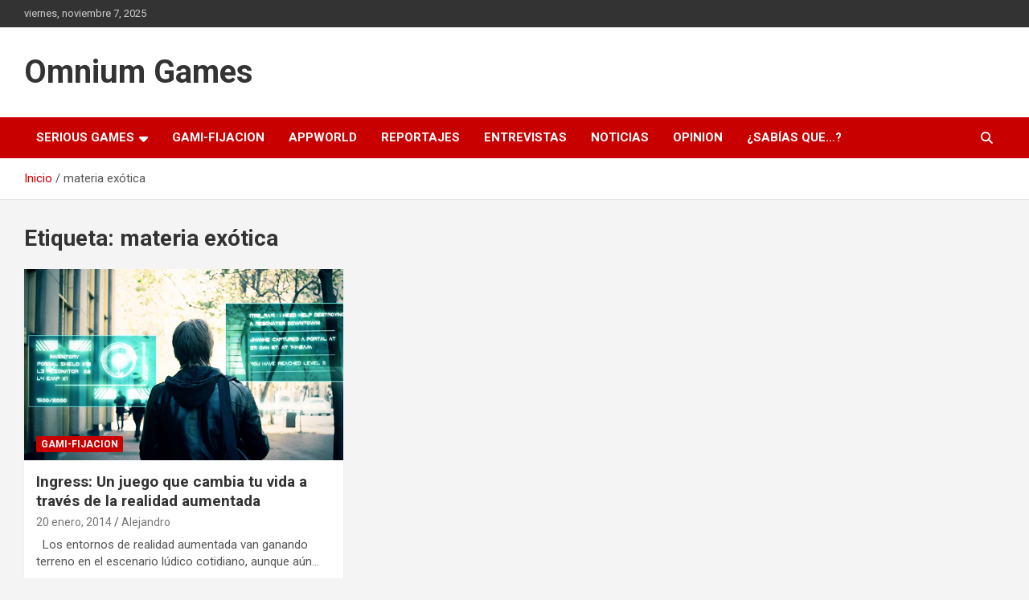

--- FILE ---
content_type: text/html; charset=utf-8
request_url: https://www.google.com/recaptcha/api2/aframe
body_size: 267
content:
<!DOCTYPE HTML><html><head><meta http-equiv="content-type" content="text/html; charset=UTF-8"></head><body><script nonce="arAFwmAlFIKbYsVBYXDfog">/** Anti-fraud and anti-abuse applications only. See google.com/recaptcha */ try{var clients={'sodar':'https://pagead2.googlesyndication.com/pagead/sodar?'};window.addEventListener("message",function(a){try{if(a.source===window.parent){var b=JSON.parse(a.data);var c=clients[b['id']];if(c){var d=document.createElement('img');d.src=c+b['params']+'&rc='+(localStorage.getItem("rc::a")?sessionStorage.getItem("rc::b"):"");window.document.body.appendChild(d);sessionStorage.setItem("rc::e",parseInt(sessionStorage.getItem("rc::e")||0)+1);localStorage.setItem("rc::h",'1762492769705');}}}catch(b){}});window.parent.postMessage("_grecaptcha_ready", "*");}catch(b){}</script></body></html>